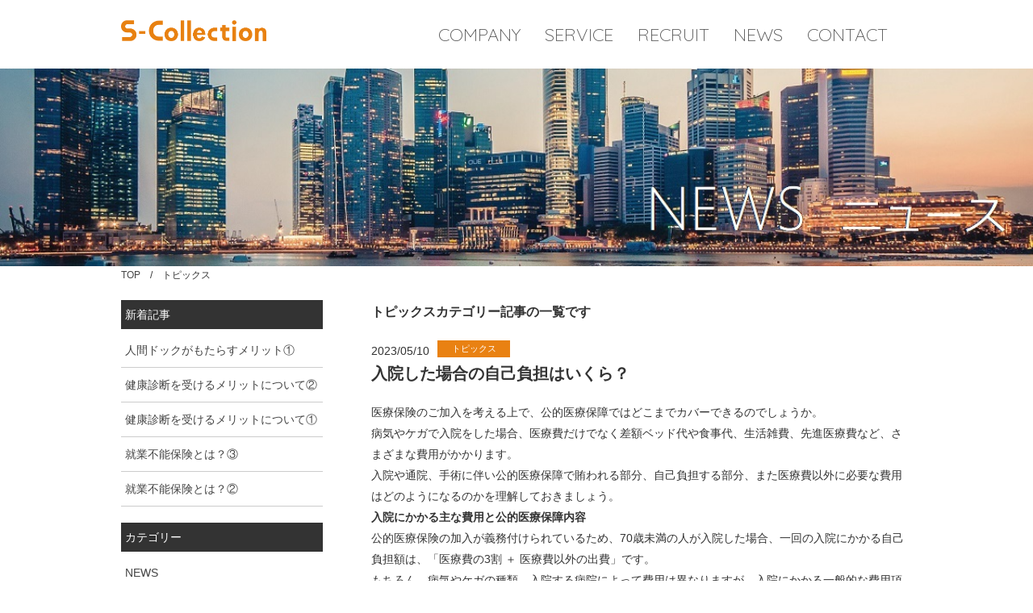

--- FILE ---
content_type: text/html; charset=UTF-8
request_url: https://s-collection-project.com/category/news/topics/page/7/
body_size: 8955
content:
<!doctype html>
<html lang="ja">
<head>
	<meta charset="UTF-8">
	<meta name="viewport" content="width=device-width, initial-scale=1, minimum-scale=1, maximum-scale=1, user-scalable=yes">
	<title>
		S-Collection株式会社	</title>
	<meta name="description" content="〜Swich Your Life〜 何気ない日常に、非日常の彩を~ 夢を追い続け実現した方々からのメッセージを届けること、 夢の実現をサポートする具体的な仕組み・活躍の場を提供することで、 これから日本を担っていく若者が夢に向かい努力することを応援します。"/>
	<meta name="Keywords" content="">
	<link rel="stylesheet" type="text/css" href="https://s-collection-project.com/wp-content/themes/wp/style.css">
	<link rel="stylesheet" href="https://s-collection-project.com/wp-content/themes/wp/css/default.css" type="text/css"/>
	<link rel="stylesheet" href="https://maxcdn.bootstrapcdn.com/font-awesome/4.3.0/css/font-awesome.min.css">

	<script src="https://ajax.googleapis.com/ajax/libs/jquery/1.12.4/jquery.min.js"></script>

	<script src="https://ajax.googleapis.com/ajax/libs/jquery/1.12.4/jquery.min.js"></script>
	<link rel="stylesheet" href="https://s-collection-project.com/wp-content/themes/wp/css/meanmenu.css" type="text/css"/>
	<script src="https://s-collection-project.com/wp-content/themes/wp/js/jquery.meanmenu.js"></script>
	<script type="text/javascript">$(document).ready(function(){$('nav').meanmenu();});</script>



	<link rel="stylesheet" href="https://maxcdn.bootstrapcdn.com/font-awesome/4.3.0/css/font-awesome.min.css">
	<link href="https://fonts.googleapis.com/css?family=Montserrat" rel="stylesheet">
	<link href="https://fonts.googleapis.com/css?family=Quicksand:300" rel="stylesheet">

	<!-- favicon -->
	<link rel="apple-touch-icon" sizes="180x180" href="https://s-collection-project.com/wp-content/themes/wp/img/favicon/apple-touch-icon.png">
	<link rel="icon" type="image/png" sizes="32x32" href="https://s-collection-project.com/wp-content/themes/wp/img/favicon/favicon-32x32.png">
	<link rel="icon" type="image/png" sizes="16x16" href="https://s-collection-project.com/wp-content/themes/wp/img/favicon/favicon-16x16.png">
	<link rel="manifest" href="https://s-collection-project.com/wp-content/themes/wp/img/favicon/manifest.json">
	<link rel="mask-icon" href="https://s-collection-project.com/wp-content/themes/wp/img/favicon/safari-pinned-tab.svg" color="#5bbad5">
	<meta name="theme-color" content="#ffffff">

</head>

<body data-rsssl=1>
	<header class="clearfix">
		<h1><a href="https://s-collection-project.com/"><img src="https://s-collection-project.com/wp-content/themes/wp/img/logo.png"></a></h1>
		<nav>
			<ul>
				<li><a href="https://s-collection-project.com/company/">COMPANY</a>
				</li>
				<li><a href="https://s-collection-project.com/service/">SERVICE</a>
				</li>
				<li><a href="https://s-collection-project.com/recruit/">RECRUIT</a>
				</li>
				<li><a href="https://s-collection-project.com/news/">NEWS</a>
				</li>
				<!-- <li><a href="https://s-collection-project.com/blog/">BLOG</a></li> -->
				<li><a href="https://s-collection-project.com/contact3/">CONTACT</a>
				</li>
			</ul>
		</nav>


		<meta name='robots' content='max-image-preview:large'/>
<link rel="alternate" type="application/rss+xml" title="S-Collection株式会社 &raquo; トピックス カテゴリーのフィード" href="https://s-collection-project.com/category/news/topics/feed/"/>
		<!-- This site uses the Google Analytics by MonsterInsights plugin v8.10.0 - Using Analytics tracking - https://www.monsterinsights.com/ -->
		<!-- Note: MonsterInsights is not currently configured on this site. The site owner needs to authenticate with Google Analytics in the MonsterInsights settings panel. -->
					<!-- No UA code set -->
				<!-- / Google Analytics by MonsterInsights -->
		<style id='wp-img-auto-sizes-contain-inline-css' type='text/css'>img:is([sizes=auto i],[sizes^="auto," i]){contain-intrinsic-size:3000px 1500px}</style>
<style id='wp-emoji-styles-inline-css' type='text/css'>img.wp-smiley,img.emoji{display:inline!important;border:none!important;box-shadow:none!important;height:1em!important;width:1em!important;margin:0 .07em!important;vertical-align:-.1em!important;background:none!important;padding:0!important}</style>
<style id='wp-block-library-inline-css' type='text/css'>:root{--wp-block-synced-color:#7a00df;--wp-block-synced-color--rgb:122 , 0 , 223;--wp-bound-block-color:var(--wp-block-synced-color);--wp-editor-canvas-background:#ddd;--wp-admin-theme-color:#007cba;--wp-admin-theme-color--rgb:0 , 124 , 186;--wp-admin-theme-color-darker-10:#006ba1;--wp-admin-theme-color-darker-10--rgb:0 , 107 , 160.5;--wp-admin-theme-color-darker-20:#005a87;--wp-admin-theme-color-darker-20--rgb:0 , 90 , 135;--wp-admin-border-width-focus:2px}@media (min-resolution:192dpi){:root{--wp-admin-border-width-focus:1.5px}}.wp-element-button{cursor:pointer}:root .has-very-light-gray-background-color{background-color:#eee}:root .has-very-dark-gray-background-color{background-color:#313131}:root .has-very-light-gray-color{color:#eee}:root .has-very-dark-gray-color{color:#313131}:root .has-vivid-green-cyan-to-vivid-cyan-blue-gradient-background{background:linear-gradient(135deg,#00d084,#0693e3)}:root .has-purple-crush-gradient-background{background:linear-gradient(135deg,#34e2e4,#4721fb 50%,#ab1dfe)}:root .has-hazy-dawn-gradient-background{background:linear-gradient(135deg,#faaca8,#dad0ec)}:root .has-subdued-olive-gradient-background{background:linear-gradient(135deg,#fafae1,#67a671)}:root .has-atomic-cream-gradient-background{background:linear-gradient(135deg,#fdd79a,#004a59)}:root .has-nightshade-gradient-background{background:linear-gradient(135deg,#330968,#31cdcf)}:root .has-midnight-gradient-background{background:linear-gradient(135deg,#020381,#2874fc)}:root{--wp--preset--font-size--normal:16px;--wp--preset--font-size--huge:42px}.has-regular-font-size{font-size:1em}.has-larger-font-size{font-size:2.625em}.has-normal-font-size{font-size:var(--wp--preset--font-size--normal)}.has-huge-font-size{font-size:var(--wp--preset--font-size--huge)}.has-text-align-center{text-align:center}.has-text-align-left{text-align:left}.has-text-align-right{text-align:right}.has-fit-text{white-space:nowrap!important}#end-resizable-editor-section{display:none}.aligncenter{clear:both}.items-justified-left{justify-content:flex-start}.items-justified-center{justify-content:center}.items-justified-right{justify-content:flex-end}.items-justified-space-between{justify-content:space-between}.screen-reader-text{border:0;clip-path:inset(50%);height:1px;margin:-1px;overflow:hidden;padding:0;position:absolute;width:1px;word-wrap:normal!important}.screen-reader-text:focus{background-color:#ddd;clip-path:none;color:#444;display:block;font-size:1em;height:auto;left:5px;line-height:normal;padding:15px 23px 14px;text-decoration:none;top:5px;width:auto;z-index:100000}html :where(.has-border-color){border-style:solid}html :where([style*=border-top-color]){border-top-style:solid}html :where([style*=border-right-color]){border-right-style:solid}html :where([style*=border-bottom-color]){border-bottom-style:solid}html :where([style*=border-left-color]){border-left-style:solid}html :where([style*=border-width]){border-style:solid}html :where([style*=border-top-width]){border-top-style:solid}html :where([style*=border-right-width]){border-right-style:solid}html :where([style*=border-bottom-width]){border-bottom-style:solid}html :where([style*=border-left-width]){border-left-style:solid}html :where(img[class*=wp-image-]){height:auto;max-width:100%}:where(figure){margin:0 0 1em}html :where(.is-position-sticky){--wp-admin--admin-bar--position-offset:var(--wp-admin--admin-bar--height,0)}@media screen and (max-width:600px){html :where(.is-position-sticky){--wp-admin--admin-bar--position-offset:0}}</style>
<style id='classic-theme-styles-inline-css' type='text/css'>.wp-block-button__link{color:#fff;background-color:#32373c;border-radius:9999px;box-shadow:none;text-decoration:none;padding:calc(.667em + 2px) calc(1.333em + 2px);font-size:1.125em}.wp-block-file__button{background:#32373c;color:#fff;text-decoration:none}</style>
<link rel='stylesheet' id='wp-pagenavi-css' href='https://s-collection-project.com/wp-content/plugins/wp-pagenavi/pagenavi-css.css?ver=2.70' type='text/css' media='all'/>
<link rel='stylesheet' id='addthis_all_pages-css' href='https://s-collection-project.com/wp-content/plugins/addthis/frontend/build/addthis_wordpress_public.min.css?ver=6.9' type='text/css' media='all'/>
<link rel="https://api.w.org/" href="https://s-collection-project.com/wp-json/"/><link rel="alternate" title="JSON" type="application/json" href="https://s-collection-project.com/wp-json/wp/v2/categories/27"/><link rel="EditURI" type="application/rsd+xml" title="RSD" href="https://s-collection-project.com/xmlrpc.php?rsd"/>
<meta name="generator" content="WordPress 6.9"/>
<script src="//www.google.com/recaptcha/api.js"></script>
<script type="text/javascript">jQuery(function(){jQuery('.mw_wp_form_input button, .mw_wp_form_input input[type="submit"]').before('<div data-callback="syncerRecaptchaCallback" data-sitekey="6LfuBskUAAAAAExO1FTtIRc8H1RSDKp3wedrB_Hy" class="g-recaptcha"></div>');jQuery('.mw_wp_form_input button, .mw_wp_form_input input[type="submit"]').attr("disabled","disabled");jQuery('.mw_wp_form_confirm input, .mw_wp_form_confirm select, .mw_wp_form_confirm textarea, .mw_wp_form_confirm button').removeAttr('disabled');});function syncerRecaptchaCallback(code){if(code!=""){jQuery('.mw_wp_form_input button, .mw_wp_form_input input[type="submit"]').removeAttr('disabled');}}</script>
<style type="text/css">.g-recaptcha{margin:20px 0 15px}.g-recaptcha>div{margin:0 auto}</style>

<!-- Jetpack Open Graph Tags -->
<meta property="og:type" content="website"/>
<meta property="og:title" content="トピックス &#8211; ページ 7 &#8211; S-Collection株式会社"/>
<meta property="og:url" content="https://s-collection-project.com/category/news/topics/"/>
<meta property="og:site_name" content="S-Collection株式会社"/>
<meta property="og:image" content="https://s0.wp.com/i/blank.jpg"/>
<meta property="og:image:width" content="200"/>
<meta property="og:image:height" content="200"/>
<meta property="og:image:alt" content=""/>
<meta property="og:locale" content="ja_JP"/>

<!-- End Jetpack Open Graph Tags -->
<script data-cfasync="false" type="text/javascript">if(window.addthis_product===undefined){window.addthis_product="wpp";}if(window.wp_product_version===undefined){window.wp_product_version="wpp-6.2.7";}if(window.addthis_share===undefined){window.addthis_share={};}if(window.addthis_config===undefined){window.addthis_config={"data_track_clickback":true,"ignore_server_config":true,"ui_atversion":"300"};}if(window.addthis_layers===undefined){window.addthis_layers={};}if(window.addthis_layers_tools===undefined){window.addthis_layers_tools=[];}else{}if(window.addthis_plugin_info===undefined){window.addthis_plugin_info={"info_status":"enabled","cms_name":"WordPress","plugin_name":"Share Buttons by AddThis","plugin_version":"6.2.7","plugin_mode":"WordPress","anonymous_profile_id":"wp-b3920cccaab05a36f1234dcccb6a612d","page_info":{"template":"categories","post_type":""},"sharing_enabled_on_post_via_metabox":false};}(function(){var first_load_interval_id=setInterval(function(){if(typeof window.addthis!=='undefined'){window.clearInterval(first_load_interval_id);if(typeof window.addthis_layers!=='undefined'&&Object.getOwnPropertyNames(window.addthis_layers).length>0){window.addthis.layers(window.addthis_layers);}if(Array.isArray(window.addthis_layers_tools)){for(i=0;i<window.addthis_layers_tools.length;i++){window.addthis.layers(window.addthis_layers_tools[i]);}}}},1000)}());</script> <script data-cfasync="false" type="text/javascript" src="https://s7.addthis.com/js/300/addthis_widget.js#pubid=wp-b3920cccaab05a36f1234dcccb6a612d" async="async"></script>		<style type="text/css" id="wp-custom-css">.post_row{width:100%;margin:0 auto;height:350px;padding:30px}.post_col-l{width:35%;float:left}.post_col-l p{margin:0 auto;text-align:center;font-weight:bold}.post_col-r{width:65%;float:left}@media screen and (max-width:768px){.post_row{width:100%;margin:0 auto;height:900px;padding:80px 0 0;text-align:center}.post_col-l{width:100%;float:left}.post_col-l p{margin:0 auto 10px 0;text-align:center;font-weight:bold}.post_col-r{width:100%;float:left}}.service_txt{margin-bottom:30px}.responsiv img{max-width:80%;height:auto;margin:20px auto}</style>
			</header>
<div id="cover_box_page" class="news"></div> 


<section id="one_column" class="clearfix">
	<div class="breadcrumb"><a href="/">TOP</a>　/　トピックス</div>

	<div class="cnt_right clearfix">
  
<p class="categorylisttit">トピックスカテゴリー記事の一覧です</p>

			<dl class="clearfix newsarchive">
			

  
			<dt><span>2023/05/10</span><span class="cat"><ul class="post-categories">
	<li><a href="https://s-collection-project.com/category/news/topics/" rel="category tag">トピックス</a></li></ul></span></dt>
				<dd class="newstit">
					<h3 class="btit">入院した場合の自己負担はいくら？</h3>
				</dd>
				<dd class="newscontent">
					<div class="at-above-post-cat-page addthis_tool" data-url="https://s-collection-project.com/%e5%85%a5%e9%99%a2%e3%81%97%e3%81%9f%e5%a0%b4%e5%90%88%e3%81%ae%e8%87%aa%e5%b7%b1%e8%b2%a0%e6%8b%85%e3%81%af%e3%81%84%e3%81%8f%e3%82%89%ef%bc%9f/news/topics/"></div>
<p>医療保険のご加入を考える上で、公的医療保障ではどこまでカバーできるのでしょうか。</p>



<p>病気やケガで入院をした場合、医療費だけでなく差額ベッド代や食事代、生活雑費、先進医療費など、さまざまな費用がかかります。</p>



<p>入院や通院、手術に伴い公的医療保障で賄われる部分、自己負担する部分、また医療費以外に必要な費用はどのようになるのかを理解しておきましょう。</p>



<p><strong>入院にかかる主な費用と公的医療保障内容</strong></p>



<p>公的医療保険の加入が義務付けられているため、70歳未満の人が入院した場合、一回の入院にかかる自己負担額は、「医療費の3割&nbsp;＋&nbsp;医療費以外の出費」です。</p>



<p>もちろん、病気やケガの種類、入院する病院によって費用は異なりますが、入院にかかる一般的な費用項目は以下となります。</p>



<p>入院にかかる費用：</p>



<p>入院基本料、食事代、差額ベッド代、先進医療費、日用品費用、入退院通院交通費など</p>



<p><strong>「高額療養費制度」「傷病手当金」について</strong></p>



<p>公的医療保障では、入院時の医療費の負担を保障する制度として「高額療養費制度」「傷病手当金」があります。</p>



<p>高額療養費制度とは、個人の所得によって1ヵ月間の医療費の上限額が決められていて、その上限を超えた分の払い戻しが受けられます。</p>



<p>傷病手当金は、働けない期間の所得を保障します。傷病手当金について詳しくは、2023年3月21日のトピックスをご参照ください。</p>
<!-- AddThis Advanced Settings above via filter on the_content --><!-- AddThis Advanced Settings below via filter on the_content --><!-- AddThis Advanced Settings generic via filter on the_content --><!-- AddThis Share Buttons above via filter on the_content --><!-- AddThis Share Buttons below via filter on the_content --><div class="at-below-post-cat-page addthis_tool" data-url="https://s-collection-project.com/%e5%85%a5%e9%99%a2%e3%81%97%e3%81%9f%e5%a0%b4%e5%90%88%e3%81%ae%e8%87%aa%e5%b7%b1%e8%b2%a0%e6%8b%85%e3%81%af%e3%81%84%e3%81%8f%e3%82%89%ef%bc%9f/news/topics/"></div><!-- AddThis Share Buttons generic via filter on the_content -->				</dd>

   

  
			<dt><span>2023/04/02</span><span class="cat"><ul class="post-categories">
	<li><a href="https://s-collection-project.com/category/news/topics/" rel="category tag">トピックス</a></li></ul></span></dt>
				<dd class="newstit">
					<h3 class="btit">国民皆保険という言葉をご存じでしょうか？</h3>
				</dd>
				<dd class="newscontent">
					<div class="at-above-post-cat-page addthis_tool" data-url="https://s-collection-project.com/%e5%9b%bd%e6%b0%91%e7%9a%86%e4%bf%9d%e9%99%ba%e3%81%a8%e3%81%84%e3%81%86%e8%a8%80%e8%91%89%e3%82%92%e3%81%94%e5%ad%98%e3%81%98%e3%81%a7%e3%81%97%e3%82%87%e3%81%86%e3%81%8b%ef%bc%9f/news/topics/"></div>
<p>公的医療保障にすでに加入している私たちは、毎月、もしくは年間の保険料を支払い、給<br>金を受けることにより医療費の負担を抑えることができています。<br>特に健康保険などの公的医療保険は、保険証を用いれば患者が負担する医療費は70歳未満<br>の現役世代は原則3割で済む仕組みです。<br>日本ではこうした公的な医療保険制度への加入が義務付けられており、加入できる医療保<br>険は年齢や職業などによって異なります。<br>今回はそちらについて、説明していきます。</p>



<p>まず、医療費負担の割合は下記の通りです。<br>・70歳未満 3割<br>・70～74歳/6歳未満 2割（現役並み所得者は3割）<br>・75歳以上 1割（現役並み所得者は3割）</p>



<p>■職域保険<br>職域保険は、サラリーマンや公務員、一部の自営業者が対象となる保険で、企業の従業員<br>などが対象の「一般被用者保険」と主に公務員を対象とした組合や共済制度である「特定<br>被用者保険」の2つに分類できます。</p>



<p>■地域保険<br>地域保険は、職域保険に属さないすべての人が対象となっており、75歳以下の自営業者や<br>個人事業主、フリーランス、主婦（主夫）などが加入する「国民健康保険」と、75歳以上<br>の人が対象となる保険ですが、前期高齢者（65～74歳）の人で所定の障害を持つ人も加入<br>可能な「後期高齢者医療制度」の2種類に分類できます。</p>
<!-- AddThis Advanced Settings above via filter on the_content --><!-- AddThis Advanced Settings below via filter on the_content --><!-- AddThis Advanced Settings generic via filter on the_content --><!-- AddThis Share Buttons above via filter on the_content --><!-- AddThis Share Buttons below via filter on the_content --><div class="at-below-post-cat-page addthis_tool" data-url="https://s-collection-project.com/%e5%9b%bd%e6%b0%91%e7%9a%86%e4%bf%9d%e9%99%ba%e3%81%a8%e3%81%84%e3%81%86%e8%a8%80%e8%91%89%e3%82%92%e3%81%94%e5%ad%98%e3%81%98%e3%81%a7%e3%81%97%e3%82%87%e3%81%86%e3%81%8b%ef%bc%9f/news/topics/"></div><!-- AddThis Share Buttons generic via filter on the_content -->				</dd>

   

  
			<dt><span>2023/03/21</span><span class="cat"><ul class="post-categories">
	<li><a href="https://s-collection-project.com/category/news/topics/" rel="category tag">トピックス</a></li></ul></span></dt>
				<dd class="newstit">
					<h3 class="btit">公的医療保険について③　〜傷病手当金〜</h3>
				</dd>
				<dd class="newscontent">
					<div class="at-above-post-cat-page addthis_tool" data-url="https://s-collection-project.com/%e5%85%ac%e7%9a%84%e5%8c%bb%e7%99%82%e4%bf%9d%e9%99%ba%e3%81%ab%e3%81%a4%e3%81%84%e3%81%a6%e2%91%a2%e3%80%80%e3%80%9c%e5%82%b7%e7%97%85%e6%89%8b%e5%bd%93%e9%87%91%e3%80%9c/news/topics/"></div>
<p>公的保障の一つに、傷病による収入減少を保障するための傷病手当金があります。</p>



<p>業務外でのケガや病気による入院等で業務に就くことができず、収入が減ってしまう被保険者とその家族の生活費を保障するための制度です。<br>傷病手当金を受け取るには、以下の4つの条件をすべて満たし、労災の対象にならないケガや病気で働けないと診断される必要があります。</p>



<p>１・業務外のケガ・病気が原因<br>２．仕事ができないという医師の診断<br>３．4日以上仕事ができなかったこと<br>４．休業期間の給与が支払われなかったこと</p>



<p>公的医療保険についてこれまでシリーズでお伝えしてきましたが、公的保障の範囲は様々です。</p>



<p>正しく理解したうえで、いざという時の助けにしていきましょう。</p>
<!-- AddThis Advanced Settings above via filter on the_content --><!-- AddThis Advanced Settings below via filter on the_content --><!-- AddThis Advanced Settings generic via filter on the_content --><!-- AddThis Share Buttons above via filter on the_content --><!-- AddThis Share Buttons below via filter on the_content --><div class="at-below-post-cat-page addthis_tool" data-url="https://s-collection-project.com/%e5%85%ac%e7%9a%84%e5%8c%bb%e7%99%82%e4%bf%9d%e9%99%ba%e3%81%ab%e3%81%a4%e3%81%84%e3%81%a6%e2%91%a2%e3%80%80%e3%80%9c%e5%82%b7%e7%97%85%e6%89%8b%e5%bd%93%e9%87%91%e3%80%9c/news/topics/"></div><!-- AddThis Share Buttons generic via filter on the_content -->				</dd>

   

  
			<dt><span>2023/02/24</span><span class="cat"><ul class="post-categories">
	<li><a href="https://s-collection-project.com/category/news/topics/" rel="category tag">トピックス</a></li></ul></span></dt>
				<dd class="newstit">
					<h3 class="btit">公的医療保険について②　〜出産育児一時金／出産手当金〜</h3>
				</dd>
				<dd class="newscontent">
					<div class="at-above-post-cat-page addthis_tool" data-url="https://s-collection-project.com/%e5%85%ac%e7%9a%84%e5%8c%bb%e7%99%82%e4%bf%9d%e9%99%ba%e3%81%ab%e3%81%a4%e3%81%84%e3%81%a6%e2%91%a1%e3%80%80%e3%80%9c%e5%87%ba%e7%94%a3%e8%82%b2%e5%85%90%e4%b8%80%e6%99%82%e9%87%91%ef%bc%8f%e5%87%ba/news/topics/"></div>
<p>公的医療保険の基本的な保障は、医療費だけではないことをご存知でしょうか。</p>



<p>意外と知られていないのですが、出産・育児に関連した保障を受け取ることもできます。それが「出産育児一時金」と「出産手当金」です。どちらも出産に伴う金銭的な負担を軽くするための制度なので、上手に活用しましょう。</p>



<p>出産育児一時金：</p>



<p>赤ちゃんが生まれたときに40万円前後の手当金がもらえる制度。妊娠・出産には通院や入院、育児用品の購入などのまとまったお金が必要になるため、公的医療保険制度で保障金を支給している。</p>



<p>出産手当金：</p>



<p>公的医療保険制度による産休手当。出産前の42日目、出産後の56日目までの範囲で、女性が会社で働けなかった分の給与を補填するために、出産手当金が支給される。出産手当金の支給額は、おおよそ産休前の給与の2/3。</p>
<!-- AddThis Advanced Settings above via filter on the_content --><!-- AddThis Advanced Settings below via filter on the_content --><!-- AddThis Advanced Settings generic via filter on the_content --><!-- AddThis Share Buttons above via filter on the_content --><!-- AddThis Share Buttons below via filter on the_content --><div class="at-below-post-cat-page addthis_tool" data-url="https://s-collection-project.com/%e5%85%ac%e7%9a%84%e5%8c%bb%e7%99%82%e4%bf%9d%e9%99%ba%e3%81%ab%e3%81%a4%e3%81%84%e3%81%a6%e2%91%a1%e3%80%80%e3%80%9c%e5%87%ba%e7%94%a3%e8%82%b2%e5%85%90%e4%b8%80%e6%99%82%e9%87%91%ef%bc%8f%e5%87%ba/news/topics/"></div><!-- AddThis Share Buttons generic via filter on the_content -->				</dd>

   

  
			<dt><span>2023/01/06</span><span class="cat"><ul class="post-categories">
	<li><a href="https://s-collection-project.com/category/news/topics/" rel="category tag">トピックス</a></li></ul></span></dt>
				<dd class="newstit">
					<h3 class="btit">公的医療保険について①</h3>
				</dd>
				<dd class="newscontent">
					<div class="at-above-post-cat-page addthis_tool" data-url="https://s-collection-project.com/%e5%85%ac%e7%9a%84%e5%8c%bb%e7%99%82%e4%bf%9d%e9%99%ba%e3%81%ab%e3%81%a4%e3%81%84%e3%81%a6/news/topics/"></div>
<p>今回から、公的医療保険の種類・適用範囲・保険料をシリーズで解説していきます。普段の生活になじみがあり、利用されている公的保障に対しての理解を深めていきましょう。</p>



<p><br>◆公的医療保険について<br>「公的医療保険」とはご自身やその家族が、病気やケガをして医療行為を受けたときに医療費の一部を国が負担する制度のことです。<br>公的医療保険とは、「国民健康保険」と「健康保険（協会けんぽ・組合けんぽ）」という2種類の社会保険のことです。<br>大まかに言うと、自営業・フリーランスは国民健康保険、会社員・公務員は健康保険に加入しています。<br>ご自身の所得や加入している保険によって、納付いただいている保険料は変わってきます。<br>公的医療保険制度をご利用いただいた場合の窓口での負担額の割合は、年齢によって変化します。6歳から69歳は３割負担です。70歳から74歳が2割負担、75歳以上が1割負担と高齢者の負担割合が少ない理由は定年を迎えて収入が減り、加齢とともに傷病リスクが増えるためです。また、0歳から5歳の未就学児も免疫が低く、ケガをしやすいことから負担割合が2割となっております。<br>公的医療保険の保障内容は最低限の部分であるため、民間保険との活用方法についても検討する余地がある点についても今後解説していきます。</p>
<!-- AddThis Advanced Settings above via filter on the_content --><!-- AddThis Advanced Settings below via filter on the_content --><!-- AddThis Advanced Settings generic via filter on the_content --><!-- AddThis Share Buttons above via filter on the_content --><!-- AddThis Share Buttons below via filter on the_content --><div class="at-below-post-cat-page addthis_tool" data-url="https://s-collection-project.com/%e5%85%ac%e7%9a%84%e5%8c%bb%e7%99%82%e4%bf%9d%e9%99%ba%e3%81%ab%e3%81%a4%e3%81%84%e3%81%a6/news/topics/"></div><!-- AddThis Share Buttons generic via filter on the_content -->				</dd>

   
	
		</dl>		
	
	<div class='wp-pagenavi' role='navigation'>
<span class='pages'>7 / 13</span><a class="first" aria-label="First Page" href="https://s-collection-project.com/category/news/topics/">&laquo; 先頭</a><a class="previouspostslink" rel="prev" aria-label="前のページ" href="https://s-collection-project.com/category/news/topics/page/6/">&laquo;</a><span class='extend'>...</span><a class="page smaller" title="Page 5" href="https://s-collection-project.com/category/news/topics/page/5/">5</a><a class="page smaller" title="Page 6" href="https://s-collection-project.com/category/news/topics/page/6/">6</a><span aria-current='page' class='current'>7</span><a class="page larger" title="Page 8" href="https://s-collection-project.com/category/news/topics/page/8/">8</a><a class="page larger" title="Page 9" href="https://s-collection-project.com/category/news/topics/page/9/">9</a><span class='extend'>...</span><a class="nextpostslink" rel="next" aria-label="次のページ" href="https://s-collection-project.com/category/news/topics/page/8/">&raquo;</a><a class="last" aria-label="Last Page" href="https://s-collection-project.com/category/news/topics/page/13/">最後 &raquo;</a>
</div>		
	</div>

	<div class="cnt_left">

		<p class="sidetitle">新着記事</p>
		<ul class="sidenavi">
		
					<li>
				<a href="https://s-collection-project.com/%e4%ba%ba%e9%96%93%e3%83%89%e3%83%83%e3%82%af%e3%81%8c%e3%82%82%e3%81%9f%e3%82%89%e3%81%99%e3%83%a1%e3%83%aa%e3%83%83%e3%83%88%e2%91%a0/news/topics/">
					人間ドックがもたらすメリット①				</a>
			</li>
					<li>
				<a href="https://s-collection-project.com/%e5%81%a5%e5%ba%b7%e8%a8%ba%e6%96%ad%e3%82%92%e5%8f%97%e3%81%91%e3%82%8b%e3%83%a1%e3%83%aa%e3%83%83%e3%83%88%e3%81%ab%e3%81%a4%e3%81%84%e3%81%a6%e2%91%a1/news/topics/">
					健康診断を受けるメリットについて②				</a>
			</li>
					<li>
				<a href="https://s-collection-project.com/%e5%81%a5%e5%ba%b7%e8%a8%ba%e6%96%ad%e3%82%92%e5%8f%97%e3%81%91%e3%82%8b%e3%83%a1%e3%83%aa%e3%83%83%e3%83%88%e3%81%ab%e3%81%a4%e3%81%84%e3%81%a6%e2%91%a0/news/topics/">
					健康診断を受けるメリットについて①				</a>
			</li>
					<li>
				<a href="https://s-collection-project.com/%e6%a5%ad%e4%b8%8d%e8%83%bd%e4%bf%9d%e9%99%ba%e3%81%a8%e3%81%af%ef%bc%9f%e2%91%a2/news/topics/">
					就業不能保険とは？③				</a>
			</li>
					<li>
				<a href="https://s-collection-project.com/%e5%b0%b1%e6%a5%ad%e4%b8%8d%e8%83%bd%e4%bf%9d%e9%99%ba%e3%81%a8%e3%81%af%ef%bc%9f%e2%91%a1/news/topics/">
					就業不能保険とは？②				</a>
			</li>
				</ul>
		<p class="sidetitle">カテゴリー</p>
		<ul class="sidenavi">
		 	<li class="cat-item cat-item-1 current-cat-parent current-cat-ancestor"><a href="https://s-collection-project.com/category/news/">NEWS</a>
<ul class='children'>
	<li class="cat-item cat-item-25"><a href="https://s-collection-project.com/category/news/press/">ニュースリリース</a>
</li>
	<li class="cat-item cat-item-30"><a href="https://s-collection-project.com/category/news/info/">お知らせ</a>
</li>
	<li class="cat-item cat-item-27 current-cat"><a aria-current="page" href="https://s-collection-project.com/category/news/topics/">トピックス</a>
</li>
</ul>
</li>
	<li class="cat-item cat-item-4"><a href="https://s-collection-project.com/category/service/">事業実績</a>
<ul class='children'>
	<li class="cat-item cat-item-29"><a href="https://s-collection-project.com/category/service/lectures/">講演会</a>
</li>
	<li class="cat-item cat-item-24"><a href="https://s-collection-project.com/category/service/casting/">キャスティング</a>
</li>
</ul>
</li>
		</ul>
	</div>

</section>

<footer>
<ul class="clearfix">
	<li><a href="https://s-collection-project.com/">ホーム</a></li>
	<li><a href="https://s-collection-project.com/company">会社概要</a></li>
	<li><a href="https://s-collection-project.com/service/">事業内容</a></li>
	<li><a href="https://s-collection-project.com/recruit/">採用情報</a></li>
	<li><a href="https://s-collection-project.com/contact/">お問合せ</a></li>
	<li><a href="https://s-collection-project.com/news/">ニュース</a></li>
	<li><a href="https://s-collection-project.com/topics/">トピックス</a></li>
	<li><a href="https://s-collection-project.com/guide/">個人情報の取扱について</a></li>
	<li><a href="https://s-collection-project.com/wp-content/uploads/2024/12/勧誘方針.pdf">勧誘方針</a>
</ul>
  <p>&copy; 2026 S-Collection株式会社 All Rights Reserved.</p>
</footer>
	
</body>
</html>

--- FILE ---
content_type: text/css
request_url: https://s-collection-project.com/wp-content/themes/wp/style.css
body_size: 4992
content:
/*
Theme Name: SC_1
Theme URI: http://s-collection-project.com/
Author: s-collectio-project
Author URI: http://s-collection-project.com/
Description:
Version: 1
*/

@charset "UTF-8";
body {
	font-family: Avenir, "Open Sans", "Helvetica Neue", Helvetica, Arial, Verdana, Roboto, "游ゴシック", "Yu Gothic", "游ゴシック体", "YuGothic", "ヒラギノ角ゴ Pro W3", "Hiragino Kaku Gothic Pro", "Meiryo UI", "メイリオ", Meiryo, "ＭＳ Ｐゴシック", "MS PGothic", sans-serif;
	line-height: 1.9;
	color: #333333;
	margin: 0;
	padding: 0;
	font-size: 1.4rem;
	overflow: hidden;
}
a {
}
a:hover {
	text-decoration: none;
	opacity: 0.85;
	filter: alpha(opacity=85);
	-ms-filter: "alpha(opacity=85)";
}
a:hover img {
	opacity: 0.85;
	filter: alpha(opacity=85);
	-ms-filter: "alpha(opacity=85)";
}
/********************************
Header
********************************/
header {
	width: 980px;
	margin: 0 auto;
	height: 85px;
}
header h1 {
	float: left;
	margin-top: 25px;
}
header h1 img {
	width: 180px;
}
header nav {
	float: right;
	margin-top: 25px;
}
header nav li {
	float: left;
	margin-right: 30px;
	line-height: 37px;
	font-family: 'Quicksand', sans-serif;
	font-size: 2.2rem;
}
header nav li a {
	text-decoration: none !important;
	color: #535353 !important;
}
#cover_box {
	background-image: url(img/top_02_main.jpg);
	width: 100%;
	height: 0;
 padding-top: calc(400 / 1200 * 100%);
	background-position: center center;
	background-repeat: no-repeat;
	background-size: cover;
}
#cover {
	width: 1200px;
	height: 400px;
	margin: 0 auto;
	position: relative;
}
.drop-shadow {
	position: relative;
	-webkit-box-shadow: 0 1px 4px rgba(0, 0, 0, 0.3), 0 0 40px rgba(0, 0, 0, 0.1) inset;
	-moz-box-shadow: 0 1px 4px rgba(0, 0, 0, 0.3), 0 0 40px rgba(0, 0, 0, 0.1) inset;
	box-shadow: 0 1px 4px rgba(0, 0, 0, 0.3), 0 0 40px rgba(0, 0, 0, 0.1) inset;
}
.drop-shadow:before, .drop-shadow:after {
	content: "";
	position: absolute;
	z-index: -2;
}
.drop-shadow p {
	font-size: 16px;
	font-weight: bold;
}
.lifted {
	-moz-border-radius: 4px;
	border-radius: 4px;
}
.lifted:before, .lifted:after {
	bottom: 15px;
	left: 0px;
	width: 50%;
	height: 20%;
	max-width: 300px;
	max-height: 100px;
	-webkit-box-shadow: 0 15px 10px rgba(0, 0, 0, 0.4);
	-moz-box-shadow: 0 15px 10px rgba(0, 0, 0, 0.4);
	box-shadow: 0 15px 10px rgba(0, 0, 0, 0.4);
	-webkit-transform: rotate(-3deg);
	-moz-transform: rotate(-3deg);
	-ms-transform: rotate(-3deg);
	-o-transform: rotate(-3deg);
	transform: rotate(-3deg);
}
.lifted:after {
	right: 0px;
	left: auto;
	-webkit-transform: rotate(3deg);
	-moz-transform: rotate(3deg);
	-ms-transform: rotate(3deg);
	-o-transform: rotate(3deg);
	transform: rotate(3deg);
}
h2.toptit {
	font-family: 'Quicksand', sans-serif;
	font-size: 2.6rem;
	font-weight: 600;
}
h2.toptit span {
	margin-left: 10px;
	font-size: 1.2rem;
}
/* 下層ページ*/
#cover_box_page {
	width: 100%;
	height: 0;
 padding-top: calc(230 / 1200 * 100%);
	background-position: center center;
	background-repeat: no-repeat;
	background-size: cover;
}
#cover_box_page.company {
	/*background-image: url(img/company/c_01.jpg);*/
	background-image: url("/wp-content/uploads/2020/08/company-top.jpg");
}
#cover_box_page.service {
	/*background-image: url(img/service/s_01.jpg);*/
	background-image: url("/wp-content/uploads/2020/08/service-top.jpg");
}
#cover_box_page.topics {
	/*background-image: url(img/topics/t_01.jpg);*/
	background-image: url("/wp-content/uploads/2020/08/topics-top.jpg");
}
#cover_box_page.news {
	/*background-image: url(img/news/n_01.jpg);*/
	background-image: url("/wp-content/uploads/2020/08/news-top.jpg");
}
#cover_box_page.recruit {
	/*background-image: url(img/recruit/r_01.jpg);*/
	background-image: url("/wp-content/uploads/2020/08/recruit-top.jpg");
}
#cover_box_page.contact {
	/*background-image: url(img/contact/co_01.jpg);*/
	background-image: url("/wp-content/uploads/2020/08/contact-top.jpg");
}
#cover_box_page.guide { .
	background-image: url(img/guide/g_01.jpg);
}

#cover_box_page.blog {
	background-image: url("/wp-content/uploads/2020/08/blog-top.jpg");
}

#cover_box_page .title-main{
	font-size:1em
}
#cover_box_page .title-sub{
	font-size:0.8em
}
#cover_box_page.blog{
	position:relative;
}
.custom-title{
	position:absolute;
	right:50px;	
	bottom:30px;
	color:white;
}

section#one_column {
	width: 980px;
	margin: 0 auto;
}
.breadcrumb {
	font-size: 1.2rem;
	padding: 10px 0{
		font-size:1em
	};
	padding: 10px 0{
		sub-size:1em
	};
}
.breadcrumb a {
	text-decoration: none !important;
}
.breadcrumb a:hover {
	text-decoration: underline !important;
}
/* pager */
.wp-pagenavi {
	padding-top: 20px;
}
.cnt_right {
	float: right;
	width: 670px;
	padding-bottom: 50px;
	margin-top: 20px;
}
.cnt_right .btit {
	font-size: 2rem;
	font-weight: bold;
	margin: 20px 0;
	line-height: 1.5;
}
.cnt_right .btit.mt0 {
	margin-top: 0;
}
.cnt_right .btxt {
	line-height: 1.8;
	font-size: 1.6rem;
}
.cnt_right .btxt table {
	width: 100%;
	margin: 10px;
	border: #cccccc solid 1px;
}
.cnt_right .btxt table th {
	width: 20%;
	text-align: left;
	border: #cccccc solid 1px;
	background: #f8f8f8;
	padding: 10px;
}
.cnt_right .btxt table td {
	width: 80%;
	border: #cccccc solid 1px;
	padding: 10px;
}
.cnt_right .blogheader {
}
.cnt_right .blogheader .day {
}
.cnt_right .blogheader .category a {
	text-decoration: none;
}
.cnt_right .blogheader .category {
	border: #333333 solid 1px;
	padding: 3px;
	font-size: 0.8rem;
	margin-right: 10px;
	text-align: center;
}
.cnt_right img {
	margin: 30px 0;
}
.cnt_right dl dt img {
	margin: 0 !important;
}
.cnt_right .categorylisttit {
	margin-bottom: 20px;
	font-weight: bold;
	font-size: 1.6rem;
}
.castingtit {
	text-align: center;
	font-weight: bold;
	font-size: 2.4rem;
	line-height: 1.3;
	margin-top: 40px;
}
.castingtit2 {
	text-align: center;
	font-weight: bold;
	font-size: 2.4rem;
	line-height: 1.3;
	margin-bottom: 25px;
}
.castingmore {
	text-align: center;
}
.castingmore a {
	color: #e98110 !important;
	font-weight: bold;
	display: inline-block;
	text-decoration: none !important;
	font-size: 1.6rem;
	margin-bottom: 10px;
}
.castingmore2 {
}
.castingmore2 a {
	color: #e98110 !important;
	font-weight: bold;
	display: inline-block;
	text-decoration: none !important;
	font-size: 1.6rem;
	margin-bottom: 10px;
}
.castingmore i {
	margin-left: 10px;
}
.cnt_left {
	float: left;
	width: 250px;
	padding-bottom: 50px;
	margin-top: 20px;
}
.cnt_left .sidetitle {
	background: #333333;
	color: #ffffff;
	padding: 5px;
	margin-bottom: 5px;
}
.cnt_left .sidenavi {
	margin-bottom: 20px;
}
.cnt_left .sidenavi li {
	padding: 8px 0 8px 5px;
	border-bottom: #cccccc solid 1px;
}
.cnt_left .sidenavi li ul {
	margin-left: 15px;
}
.cnt_left .sidenavi li ul li {
	border: none;
}
.cnt_left .sidenavi a {
	text-decoration: none;
}
/*会社概要*/
section#one_column #company {
	padding: 30px 0 100px 0;
}
section#one_column #page_menu {
	margin-bottom: 20px;
}
section#one_column #page_menu li {
	float: left;
	padding: 0 30px 0 0;
	font-size: 1.6rem;
}
section#one_column #page_menu li a {
	text-decoration: none;
}
section#one_column #company table {
	width: 800px;
	margin: 50px auto 0 auto;
	border-top: #cccccc solid 1px;
}
section#one_column #company table th {
	font-weight: normal;
	padding: 10px 0;
	border-bottom: #cccccc solid 1px;
	border-right: #cccccc solid 1px;
	background: #f8f8f8;
}
section#one_column #company table td {
	padding: 10px 20px;
	border-bottom: #cccccc solid 1px;
}
section#one_column #company table td div {
	float: left;
	width: 45%;
}
section#one_column h2#pagetit {
	text-align: center;
	font-weight: bold;
	font-size: 2.4rem;
	margin-bottom: 26px;
	padding: 20px 0;
	border-top: solid 3px #e98110;
	border-bottom: solid 2px #dfe0e1;
}
section#one_column #company #proile #catch {
	text-align: center;
	margin: 70px 0;
}
section#one_column #company #proile #catch h3 {
	font-weight: 400;
	font-size: 5rem;
	font-family: 'Quicksand', sans-serif;
}
section#one_column #company #proile #catch p {
	line-height: 1.8;
	font-size: 1.6rem;
}
section#one_column #company #ceo {
	background: #f8f8f8;
	padding: 40px;
	margin: 0 30px;
	line-height: 1.8;
	font-size: 1.6rem;
}
section#one_column #company #ceo .txt_r {
	margin-top: 20px;
}
section#one_column #company #proile ul {
	margin: 50px 0 0 0;
}
section#one_column #company #proile ul li {
	float: left;
	text-align: center;
	width: 50%;
	margin-bottom: 20px;
}
/*事業内容*/
section#one_column #service {
	padding: 30px 0 100px 0;
}
section#one_column #service #service_txt {
	margin: 30px 0 0 0;
	font-size: 1.6rem;
}
section#one_column #service #post_list {
	margin: 0px auto 0 auto;
	width: 980px;
}
section#one_column #service #post_list li {
	float: left;
	width: 25%;
	text-align: center;
}
section#one_column #service #post_list li dd {
	height: 50px;
	line-height: 1.3;
}
section#one_column #service #post_list li a {
	text-decoration: none;
}
section#one_column #service #post_list li dt span {
}
section#one_column #service h3 {
	clear: both;
	font-size: 1.8rem;
	font-weight: normal;
	line-height: 1.5;
	color: #333;
	background: #f8f8f8;
	border: 0;
	border-left: 4px solid #e98110;
	border-radius: 2px;
	padding: 0.4em 0.6em 0.3em;
	margin-top: 73.5px;
	margin-bottom: 30.625px;
}
section#one_column #service h4 {
	margin-top: 20px;
	margin-bottom: 10px;
}
section#one_column #service ul.system {
	margin: 20px auto;
	padding: 30px 30px 0 30px;
	background: #f8f8f8;
	width: 700px;
}
section#one_column #service ul.system li {
	float: left;
	margin-bottom: 20px;
	width: 100%;
}
section#one_column #service ul.system li img {
	float: left;
	margin-right: 15px;
	border: #eeeeee solid 1px;
	background: #ffffff;
}
section#one_column #service ul.system li p {
	line-height: 60px;
}
section#one_column #service .service_txt {
	padding: 0 10px;
	font-size: 1.6rem;
}
.cnt_right #post_list {
	margin: 0 auto 0 auto;
	width: 700px;
}
.cnt_right #post_list li {
	float: left;
	width: 33.33333%;
	margin-bottom: 15px;
	text-align: center;
}
.cnt_right #post_list li dd {
	height: 60px;
}
.cnt_right #post_list li a {
	text-decoration: none;
}
.cnt_right #post_list li dt span {
}
/*セミナー実績*/
.cnt_right .profile_tit {
	font-weight: bold;
	border-bottom: #333333 solid 1px;
	width: 100%;
	margin-top: 40px;
	font-size: 1.4rem;
}
.cnt_right .profile_photo {
	text-align: center;
	margin: 30px 0;
	font-size: 1.2rem;
}
.cnt_right .profile_photo img {
	margin: 0;
}
.cnt_right .profile_table {
}
.cnt_right .profile_table dt {
	position: relative;
	padding: 0.6em;
	background: #e0edff;
	margin-top: 20px;
	font-weight: bold;
}
.cnt_right .profile_table dt:after {
	position: absolute;
	content: '';
	top: 100%;
	left: 30px;
	border: 15px solid transparent;
	border-top: 15px solid #e0edff;
	width: 0;
	height: 0;
}
.cnt_right .profile_table dd {
	padding: 20px;
}
/*フッター*/
footer {
	background: #e98112;
	padding: 25px 0 10px 0;
}
footer ul {
	width: 715px;
	margin: 0 auto;
}
footer ul li {
	float: left;
}
footer ul li a {
	text-decoration: none !important;
	padding: 0 10px;
}
footer p {
	text-align: center;
	clear: both;
	width: 100%;
	margin-top: 30px;
 color:;
}
/* TOP NEWS */
section#top_news {
	width: 980px;
	margin: 0 auto;
	padding: 50px 0 0 0;
}
section#top_news h2 {
	margin-bottom: 5px;
}
section#top_news .fltR {
	text-align: right;
}
section#top_news .allnews a {
	text-decoration: none !important;
}
section#top_news .allnews {
	text-align: right;
	border: #333333 solid 1px;
	padding: 2px 5px;
}
section#top_news .allnews i {
	margin-right: 5px;
}
/*トップnews一覧*/
dl.topnewsarchive dt {
	float: left;
	margin-bottom: 5px;
}
dl.topnewsarchive dt span {
	display: block;
	float: left;
	margin-right: 10px;
}
dl.topnewsarchive dt .post-categories li {
	background: #e98112;
	margin-right: 5px;
	text-align: center;
	width: 90px;
	font-size: 80%;
	color: #ffffff;
}
dl.topnewsarchive dt span.cat a {
	color: #ffffff;
	text-decoration: none;
}
dl.topnewsarchive dd {
	margin-bottom: 8px;
	border-bottom: #cccccc solid 1px;
}
dl.topnewsarchive dd a {
	text-decoration: none !important;
}
/*下層news一覧*/
dl.newsarchive dt {
	clear: both;
	margin-bottom: 5px;
}
dl.newsarchive dt span {
	display: block;
	float: left;
	margin-right: 10px;
}
dl.newsarchive dt .post-categories li {
	background: #e98112;
	margin-right: 5px;
	text-align: center;
	width: 90px;
	font-size: 80%;
	color: #ffffff;
}
dl.newsarchive dt span.cat a {
	color: #ffffff;
	text-decoration: none;
}
dl.newsarchive dd.newstit {
	font-weight: bold;
}
dl.newsarchive dd.newscontent {
	margin-bottom: 8px;
	border-bottom: #cccccc solid 1px;
}
dl.newsarchive dd {
	clear: both;
}
dl.newsarchive dd a {
	text-decoration: none !important;
}
/* TOP TOPICS */
section#top_service {
	width: 980px;
	margin: 0 auto;
	padding: 30px 0 0 0;
}
section#top_service h2 {
	margin-bottom: 5px;
}
section#top_service ul {
	width: 100%;
}
section#top_service ul li {
	float: left;
	width: 33.3333%;
}
section#top_service ul li img {
	width: 98%;
}
/* TOP topics */
section#top_topics {
	width: 980px;
	margin: 0 auto;
	padding: 50px 0 0 0;
}
section#top_topics h2 {
	margin-bottom: 5px;
}
section#top_topics ul {
}
section#top_topics ul li {
	width: 25%;
	float: left;
}
section#top_topics ul li p {
	text-align: center;
}
section#top_topics ul li img {
	height: auto;
}
section#top_topics dl {
	width: 225px;
	margin: 7px auto 0px auto;
	height: 75px;
}
section#top_topics dl dt {
	font-size: 80%;
}
section#top_topics dl dt p {
	float: left;
	font-weight: bold;
}
section#top_topics dl dt span a {
	text-decoration: none;
}
section#top_topics dl dt span {
	float: right;
	border: 1px solid #cccccc;
	padding: 0 3px;
	font-size: 75%;
}
section#top_topics dl dd {
	font-size: 80%;
	clear: both;
	margin: 10px 0 0 0;
}
/*pagetopics*/
section#page_topics ul {
}
section#page_topics ul li {
	width: 31%;
	margin-right: 2%;
	margin-bottom: 20px;
	float: left;
}
section#page_topics ul li p {
	text-align: center;
}
section#page_topics ul li img {
	width: 100%;
	height: 100%;
	margin: 0;
}
section#page_topics dl {
	margin: 7px auto 0px auto;
}
section#page_topics dl dt {
	font-size: 80%;
}
section#page_topics dl dt p {
	float: left;
	font-weight: bold;
}
section#page_topics dl dt span a {
	text-decoration: none;
}
section#page_topics dl dt span {
	float: right;
	border: 1px solid #cccccc;
	padding: 0 3px;
	font-size: 75%;
}
section#page_topics dl dd {
	font-size: 80%;
	clear: both;
	margin: 10px 0 0 0;
}
/* TOP bnr */
section#top_bnr {
	width: 980px;
	margin: 0 auto;
	padding: 50px 0 30px 0;
}
section#top_bnr ul li {
	float: left;
	width: 33.3333%;
	padding-right: 12px;
}
section#top_bnr ul li:last-child {
}
section#top_bnr ul li img {
	width: 100%;
}
section#top_bnr ul li {
}
/* guide */


#guide #mokuji {
	margin: 20px;
}
#guide #mokuji li {
	position: relative;
	margin: 3px;
}
#guide #mokuji li::after, #guide #mokuji li::before {
	display: block;
	content: '';
	position: absolute;
}
#guide #mokuji li::after {
	top: .3em;
	left: -1.25em;
	width: 14px;
	height: 14px;
	background-color: #333333;
	border-radius: 100%;
}
#guide #mokuji li::before {
	z-index: 2;
	top: .625em;
	left: -.975em;
	width: 4px;
	height: 4px;
	border-right: 1px solid #fff;
	border-bottom: 1px solid #fff;
	-webkit-transform: rotate(-45deg);
	transform: rotate(-45deg);
}
#guide .guidetitle {
	width: 800px;
	margin: 0 auto;
	padding: 10px 0;
	font-family: sans-serif;
	font-size: 20px;
	color: #3cb3e4;
	font-weight: bold;
}
#guide .heading {
	margin: 50px 0 10px 0;
}
#guide .guidetitle .heading {
	color: #333333;
	text-align: center;
	overflow: hidden;
}
#guide .guidetitle .heading span {
	display: inline-block;
	position: relative;
}
#guide .guidetitle .heading span:before, #guide .guidetitle .heading span:after {
	content: "";
	border-bottom: 2px solid #333333;
	width: 45px;
	margin: 0 15px;
	position: absolute;
	bottom: 13px;
}
#guide .guidetitle .heading span:before {
	right: 100%;
}
#guide .guidetitle .heading span:after {
	left: 100%;
}
#guide .guidetxt {
	line-height: 1.8;
	margin-bottom: 15px;
}
#guide .guidetxt .guidedl1 {
}
#guide .guidetxt .guidedl1 dt {
	margin-bottom: 10px;
}
#guide .guidetxt .guidedl1 dd {
	margin-bottom: 10px;
	margin-left: 10px;
}
#guide .guidetxt .guidedl2 {
}
#guide .guidetxt .guidedl2 dt {
	font-weight: bold;
	font-size: 110%;
}
#guide .guidetxt .guidedl2 dd {
	margin-bottom: 10px;
	margin-left: 10px;
}
#guide .headingtit {
	font-weight: bold;
	margin: 10px 0;
	font-size: 1.6rem;
}
#guide .guidetxt table {
	margin: 20px 0 !important;
	border: 1px solid #c1c1c1;
	padding: 15px;
}
#guide .guidetxt table td, #guide .guidetxt .guidedl1 table th {
	border: 1px solid #c1c1c1;
	padding: 15px;
}
#guide .guidetxt table th {
	background: #eee;
	font-weight: normal;
	background: -moz-linear-gradient(top, rgba(255,255,255,1) 0%, rgba(248,248,248,1) 100%);
	background: -webkit-gradient(linear, left top, left bottom, color-stop(0%, rgba(255,255,255,1)), color-stop(100%, rgba(248,248,248,1)));
 filter: progid:DXImageTransform.Microsoft.gradient( startColorstr='#ffffff', endColorstr='#f8f8f8', GradientType=0 );
}
#guide .guideevent li {
	position: relative;
	margin-bottom: 10px;
}
#guide .guideevent li::after {
	display: block;
	content: '';
	position: absolute;
	top: .5em;
	left: -1em;
	width: 5px;
	height: 5px;
	background-color: #fff;
	border: 1px solid #e98110;
	border-radius: 100%;
}
#guide .participation p {
	margin-bottom: 20px;
}
dl#contact, dl#contact dt, dl#contact dd {
	margin: 0;
	padding: 0;
}
dl#contact, dl#contact dt, dl#contact dd {
	margin: 0;
	padding: 0;
}
dl#contact {
	background: #f8f8f8;
	border-top: none;
	width: 800px;
	margin: 0 auto;
	border-bottom: 1px solid #cccccc;
}
dl#contact dt {
	border-top: 1px solid #cccccc;
	clear: left;
	float: left;
	width: 200px;
	padding: 8px;
}
dl#contact dd {
	background: #ffffff;
	border-left: 1px solid #cccccc;
	border-top: 1px solid #cccccc;
	margin-left: 200px;
	padding: 8px;
}
dl#contact dd input {
	border: #cccccc solid 1px;
	padding: 3px;
	height: 30px;
}
dl#contact dd textarea {
	border: #cccccc solid 1px;
	padding: 3px;
	height: 250px;
	width: 435px;
}
.submit_button {
	padding: 15px 40px;
	font-size: 1.2em;
	background-color: #000;
	color: #fff;
	border-style: none;
	width: 150px;
	margin: 20px auto;
	display: block;
}
#Example {
	text-align: center;
	margin-bottom: 5px;
}
#Example .Cnt {
	overflow: hidden;
	padding-bottom: 20px;
}
#Example .Cnt li {
	width: 33.33333%;
	float: left;
}
#Example .Cnt li .Img {
	margin-bottom: 5px;
}
#Example .Cnt li .Img img {
	max-width: 100%;
}
#Example .Cnt li .Txt {
	padding: 5px;
	margin-bottom: 15px;
}

@media screen and (max-width: 768px) {
header {
	width: 100%;
	height: 25px;
}
header h1 {
	float: none;
	margin-top: 0px;
	position: absolute;
	top: 19px;
	left: 8px;
	z-index: 999999;
}
header h1 img {
}
header nav {
	margin: 20px 0 0 0;
}
header nav li {
	margin-right: 15px;
	font-size: 1.4rem;
}
.mean-container .mean-nav ul li {
	font-family: 'Quicksand', sans-serif !important;
}
header nav li a {
	text-decoration: none !important;
}
#cover_box {
	background-image: url(img/top_02_main_sp.jpg);
	width: 100%;
	height: 0;
 padding-top: calc(400 / 800 * 100%);
	background-position: center center;
	background-repeat: no-repeat;
	background-size: cover;
	margin-top: 50px;
}
#cover_box_page {
	width: 100%;
	height: 0;
 padding-top: calc(219 / 1000 * 100%);
	background-position: center center;
	background-repeat: no-repeat;
	background-size: cover;
	margin-top: 50px;
}
#cover_box_page.company {
	/*background-image: url(img/company/c_01_sp.jpg);*/
	background-image: url(/wp-content/uploads/2020/08/company-top-s.jpg);
}
#cover_box_page.service {
	/*background-image: url(img/service/s_01_sp.jpg);*/
	background-image: url(/wp-content/uploads/2020/08/service-top-s.jpg);
}
#cover_box_page.topics {
	/*background-image: url(img/topics/t_01_sp.jpg);*/
	background-image: url(/wp-content/uploads/2020/08/topics-top-s.jpg);
}
#cover_box_page.news {
	/*background-image: url(img/news/n_01_sp.jpg);*/
	background-image: url(/wp-content/uploads/2020/08/news-top-s.jpg);
}
#cover_box_page.recruit {
	/*background-image: url(img/recruit/r_01_sp.jpg);*/
	background-image: url(/wp-content/uploads/2020/08/recruit-top-s.jpg);
}
#cover_box_page.contact {
	/*background-image: url(img/contact/co_01_sp.jpg);*/
	background-image: url(/wp-content/uploads/2020/08/contact-top-s.jpg);
}
#cover_box_page.guide {
	background-image: url(img/guide/g_01_sp.jpg);
}
#cover_box_page.blog {
	background-image: url(/wp-content/uploads/2020/08/blog-top-s.jpg);
}
/* TOP NEWS */
section#top_news {
	width: 100%;
	padding: 30px 10px 0 10px;
}
dl.topnewsarchive dt {
	margin-bottom: 0;
}
dl.topnewsarchive dd {
	clear: both;
}
dl.newsarchive dd.newstit {
	margin-bottom: 0;
}
dl.newsarchive dd.newscontent {
	margin-bottom: 10px;
}
/* TOP service */
section#top_service {
	width: 100%;
	padding: 20px 10px 0 10px;
}
/* TOP topics */
section#top_topics {
	width: 100%;
	padding: 20px 10px 0 10px;
}
section#top_topics ul {
}
section#top_topics ul li {
	width: 33.33333%;
	float: left;
	padding: 0 7px;
}
section#top_topics ul li dl {
	width: 100%;
}
section#top_topics ul li img {
	width: 100%;
}
/*pagetopics*/
section#page_topics ul li {
	width: 31%;
	margin-right: 2%;
	margin-bottom: 20px;
	float: left;
	height: 180px;
}
section#page_topics ul li img {
	width: 100%;
	height: auto;
	margin: 0;
}
/* TOP bnr */
section#top_bnr {
	width: 100%;
	padding: 20px 10px 20px 10px;
}
/*下層ページ*/

section#one_column {
	width: 100%;
	margin: 0 auto;
	padding: 0 10px;
}
.cnt_right {
	float: right;
	width: 70%;
	padding-bottom: 50px;
	margin-top: 20px;
}
.cnt_left {
	float: left;
	width: 28%;
	padding-bottom: 50px;
	margin-top: 20px;
}
/*会社概要*/
section#one_column #company {
	padding: 20px 0 60px 0;
}
section#one_column #page_menu {
	width: 100%;
	margin: 0 auto 40px auto;
}
section#one_column #page_menu {
}
section#one_column #page_menu li {
	padding: 0 5px;
}
section#one_column #page_menu li img {
	width: 85%;
}
section#one_column #company table {
	width: 100%;
}
section#one_column #service #post_list {
	margin: 0px auto 0 auto;
	width: 100%;
}
section#one_column #service #post_list li {
	float: left;
	width: 33.33333%;
	text-align: center;
}
section#one_column #company #proile ul li img {
	width: 90%;
}
#guide .guidetitle {
	width: 100%;
}
dl#contact {
	width: 100%;
}
iframe {
	width: 100%
}
/* 1009追記*/
.cnt_right #post_list {
	margin: 0 auto 0 auto;
	width: 100%;
}
.cnt_right #post_list li {
	float: left;
	width: 33.33333%;
	margin-bottom: 15px;
	text-align: center;
}
.cnt_right dl dt img {
	height: 120px;
	width: auto;
}
.cnt_right #post_list li dd {
	height: 50px;
}
}

@media screen and (max-width: 480px) {
header {
	width: 100%;
	height: auto;
	-webkit-box-shadow: 0 1px 1px 0 rgba(0,0,0,.15);
	-moz-box-shadow: 0 1px 1px 0 rgba(0,0,0,.15);
	box-shadow: 0 1px 1px 0 rgba(0,0,0,.15);
	xheight: 50px;
}
header h1 {
	float: none;
	margin-top: 0px;
	position: fixed;
	top: 14px;
	left: 4px;
	z-index: 999999;
	line-height: 1;
}
header h1 img {
	width: 142px;
	line-height: 1;
}
header nav {
	float: none;
	margin-top: 0px;
}
.mean-container .mean-nav ul li a {
	text-decoration: none !important;
	font-size: 1.6rem;
}
#cover_box {
	background-image: url(img/top_02_main_sp.jpg);
	width: 100%;
	height: 0;
 padding-top: calc(400 / 800 * 100%);
	background-position: center center;
	background-repeat: no-repeat;
	background-size: cover;
}
footer {
	background: #e98112;
	padding: 10px 0 10px 0;
}
footer ul {
	width: 100%;
	margin: 0 auto;
}
/* TOP service */
section#top_service ul li {
	float: left;
	width: 50%;
}
/* TOP topics */
section#top_topics ul {
}
section#top_topics ul li {
	width: 50%;
	float: left;
	padding: 0 5px;
}
/*pagetopics*/
section#page_topics ul {
}
section#page_topics ul li {
	width: 48%;
	height: 200px;
	margin: 0 1%;
	float: left;
}
section#page_topics ul li p {
	text-align: center;
}
section#page_topics ul li img {
	width: 100%;
	height: 100%;
	margin: 0;
}
section#page_topics dl {
	margin: 7px auto 0px auto;
}
section#page_topics dl dt {
	font-size: 80%;
}
section#page_topics dl dt p {
	float: left;
	font-weight: bold;
}
section#page_topics dl dt span a {
	text-decoration: none;
}
section#page_topics dl dt span {
	float: right;
	border: 1px solid #cccccc;
	padding: 0 3px;
	font-size: 75%;
}
section#page_topics dl dd {
	font-size: 80%;
	clear: both;
	margin: 10px 0 0 0;
}
/* TOP bnr */
section#top_bnr {
	padding: 20px 0 10px 0;
}
section#top_bnr ul li {
	float: none;
	width: 100%;
	text-align: center;
	padding-right: 0;
}
section#top_bnr ul li:last-child {
}
section#top_bnr ul li img {
	width: 85%;
}
/*下層ページ*/
section#one_column {
	width: 100%;
	margin: 0 auto;
	padding: 0 10px;
}
.cnt_right {
	float: none;
	width: 100%;
	padding-bottom: 30px;
	margin-top: 20px;
}
.cnt_left {
	float: none;
	width: 100%;
	padding-bottom: 0px;
	margin-top: 0px;
}
/*会社概要*/
section#one_column #company {
	padding: 10px 0 60px 0;
}
section#one_column #page_menu {
	width: 100%;
	margin: 0 auto 10px auto;
}
section#one_column #page_menu {
}
section#one_column #page_menu li {
	padding: 0 5px;
}
section#one_column #page_menu li img {
	width: 80%;
}
section#one_column #company table {
	width: 100%;
	margin: 0;
	font-size: 80%;
}
section#one_column #company table th {
	width: 20%;
}
section#one_column #company #ceo {
	background: #f8f8f8;
	padding: 20px;
	margin: 0px;
	line-height: 1.8;
}
section#one_column #company #proile #catch p {
	text-align: left;
}
section#one_column #company #proile #catch h3 {
	margin-bottom: 10px;
	font-size: 3rem;
}
section#one_column #company #proile #catch {
	margin: 30px 0;
}
section#one_column #company #proile ul li {
	float: none;
	text-align: center;
	width: 100%;
	margin-bottom: 10px;
}
section#one_column #company #proile ul li img {
	width: 85%;
}
section#one_column h2#pagetit {
	font-size: 1.2rem;
	margin-bottom: 20px;
	padding: 10px 0;
}
section#one_column #service ul.system {
	margin: 10px auto;
	padding: 20px 20px 0 20px;
	background: #f8f8f8;
	width: 100%;
}
section#one_column #service ul.system li {
	float: none;
	margin-bottom: 20px;
	width: 100%;
}
section#one_column #service ul.system li img {
	float: none;
}
section#one_column #service ul.system li p {
	line-height: 1.5;
}
section#one_column #service h3 {
	font-size: 18px;
	padding: .3em .5em .2em;
	margin-top: 30px;
	margin-bottom: 15px;
}
section#one_column #service #post_list {
	margin: 0px auto 0 auto;
	width: 100%;
}
section#one_column #service #post_list li {
	float: left;
	width: 50%;
	text-align: center;
}
section#one_column #service #post_list li dt {
	height: 130px;
	overflow: hidden;
}
section#one_column #service #post_list li dd {
	font-size: 12px;
	height: 30px;
}
section#one_column #service #post_list li img {
	height: 120px;
	width: auto;
}
.cnt_right img {
	width: 98%;
	height: auto;
}
.cnt_right .profile_photo img {
	width: 95%;
	height: auto;
}
#guide .guidetitle {
	width: 100%;
	font-size: 16px;
}
dl#contact {
	background: #ffffff;
	border-top: none;
	width: 100%;
	margin: 0 auto;
	border: 1px solid #cccccc;
}
dl#contact dt {
	border-top: 1px solid #cccccc;
	clear: none;
	float: none;
	width: 100%;
	padding: 8px;
	background: #f8f8f8;
}
dl#contact dd {
	background: #ffffff;
	width: 100%;
	padding: 8px;
	margin-left: 0px;
}
dl#contact dd input {
	border: #cccccc solid 1px;
	padding: 3px;
	height: 30px;
	width: 98%;
}
dl#contact dd textarea {
	border: #cccccc solid 1px;
	padding: 3px;
	height: 250px;
	width: 100%;
}
#Example .Cnt ul {
	padding: 0 10px;
}
#Example .Cnt li {
	width: 100%;
	float: left;
}
/* 1009add*/
.cnt_right #post_list {
	margin: 0 auto 0 auto;
	width: 100%;
}
.cnt_right #post_list li {
	float: left;
	width: 50%;
	margin-bottom: 15px;
	text-align: center;
}
.cnt_right #post_list li dd {
	font-size: 12px;
	height: 30px;
}
}


/*1024add*/
.blogbnr{
	margin-top: 20px
}
.blogbnr img{
	width: 320px;
	height: auto;
}
@media screen and (max-width: 480px) {
.blogbnr{
	margin-top: 10px;
	text-align: center;
}	
.blogbnr img{
	width: 90%;
	height: auto;
}
	
}

--- FILE ---
content_type: text/css
request_url: https://s-collection-project.com/wp-content/themes/wp/css/default.css
body_size: 1677
content:
/* ===================================================================
 file name  :  default.css
=================================================================== */
article, aside, details, figcaption, figure, footer, header, hgroup, nav, section {
	display: block;
}
audio[controls], canvas, video {
	display: inline-block;
*display: inline;
	zoom: 1;
}
body,#wrapper {
}
html {
 font-size: 62.5%;
	overflow-y: scroll;
	-webkit-tap-highlight-color: rgba(0,0,0,0);
	-webkit-text-size-adjust: 100%;
	-ms-text-size-adjust: 100%;
}
body, div, dl, dt, dd, h1, h2, h3, h4, h5, h6, pre, form, fieldset, input, textarea, p, blockquote, th, td, ul {
	margin: 0;
	padding: 0;

}
body, button, input, select, textarea {
}
a, a:link, a:active, a:visited {
	text-decoration:underline;
	color:#444444;
}
a:hover {
	color:#444444;
	text-decoration:none;
}
a:focus {
	outline: thin dotted;
}
a:hover, a:active {
	outline: 0;
}
abbr[title] {
	border-bottom: 1px dotted;
}
b, strong {
	font-weight: bold;
}
blockquote {
	margin: 1em 40px;
}
dfn {
	font-style: italic;
}
mark {
	background: #ff0;
	color: #000;
}
pre, code, kbd, samp {
	_font-family: 'courier new', monospace;
	font-size: 1em;
}
pre {
	white-space: pre;
	white-space: pre-wrap;
	word-wrap: break-word;
}
q {
	quotes: none;
}
q:before, q:after {
	content: '';
	content: none;
}
small {
	font-size: 75%;
}
sub, sup {
	font-size: 75%;
	line-height: 0;
	position: relative;
	vertical-align: baseline;
}
sup {
	top: -0.5em;
}
sub {
	bottom: -0.25em;
}
ul, ol {
	margin:0;
	padding:0;
}
dd {
	margin: 0px;
}
nav ul, nav ol {
	list-style: none;
}
img {
	border: 0;
	-ms-interpolation-mode: bicubic;
}
svg:not(:root) {
	overflow: hidden;
}
figure {
	margin: 0;
}
form {
	margin: 0;
}
fieldset {
	margin: 0 2px;
	padding: 0.35em 0.625em 0.75em;
}
legend {
	border: 0;
*margin-left: -7px;
}
button, input, select, textarea {
	font-size: 100%;
	margin: 0;
	vertical-align: baseline;
*vertical-align: middle;
}
button, input {
	line-height: normal;
 *overflow: visible;
}
button, input[type="button"], input[type="reset"], input[type="submit"] {
	cursor: pointer;
	-webkit-appearance: button;
}
input[type="checkbox"], input[type="radio"] {
	box-sizing: border-box;
}
input[type="search"] {
	-webkit-appearance: textfield;
	-moz-box-sizing: content-box;
	-webkit-box-sizing: content-box;
	box-sizing: content-box;
}
input[type="search"]::-webkit-search-decoration {
-webkit-appearance: none;
}
button::-moz-focus-inner, input::-moz-focus-inner {
border: 0;
padding: 0;
}
textarea {
	overflow: auto;
	vertical-align: top;
}
table {
	border-collapse: collapse;
	border-spacing: 0;
}
body, textarea {
}
input, select {
}
address, caption, cite, code, dfn, em, strong, th, var {
	font-style: normal;
}
h1, h2, h3, h4, h5, h6 {
	font-weight:normal;
	font-size:100%;
}
img, abbr, acronym, fieldset {
	border: 0;
}
li {
	list-style:none;
}
/*utility*/
.m05 {
	margin-bottom:5px;
}
.m10 {
	margin-bottom:10px;
}
.m12 {
	margin-bottom:12px;
}
.m15 {
	margin-bottom:15px;
}
.m20 {
	margin-bottom:20px;
}
.m30 {
	margin-bottom:30px;
}
.m40 {
	margin-bottom:40px;
}
.m50 {
	margin-bottom:50px;
}
.m60 {
	margin-bottom:60px;
}
.mt05 {
	margin-top:5px;
}
.mt10 {
	margin-top:10px;
}
.mt12 {
	margin-top:12px;
}
.mt15 {
	margin-top:15px;
}
.mt20 {
	margin-top:20px;
}
.mt30 {
	margin-top:30px;
}
.mt40 {
	margin-top:40px;
}
.mt50 {
	margin-top:50px;
}
.mt60 {
	margin-top:60px;
}
.ml05 {
	margin-left:5px;
}
.ml10 {
	margin-left:10px;
}
.ml12 {
	margin-left:12px;
}
.ml15 {
	margin-left:15px;
}
.ml20 {
	margin-left:20px;
}
.ml30 {
	margin-left:30px;
}
.ml40 {
	margin-left:40px;
}
.ml50 {
	margin-left:50px;
}
.ml60 {
	margin-left:60px;
}
.mr05 {
	margin-right:5px;
}
.mr10 {
	margin-right:10px;
}
.mr15 {
	margin-right:15px;
}
.mr20 {
	margin-right:20px;
}
.mr30 {
	margin-right:30px;
}
.mr40 {
	margin-right:40px;
}
.mr50 {
	margin-right:50px;
}
.mr60 {
	margin-right:60px;
}
.pt05 {
	padding-top:5px;
}
.pt10 {
	padding-top:10px;
}
.pt15 {
	padding-top:15px;
}
.pt20 {
	padding-top:20px;
}
.pt30 {
	padding-top:30px;
}
.pt40 {
	padding-top:40px;
}
.pb05 {
	padding-bottom:5px;
}
.pb10 {
	padding-bottom:10px;
}
.pb15 {
	padding-bottom:15px;
}
.pb20 {
	padding-bottom:20px;
}
.pb30 {
	padding-bottom:30px;
}
.pb40 {
	padding-bottom:40px;
}
.pl05 {
	padding-left:5px;
}
.pl10 {
	padding-left:10px;
}
.pl15 {
	padding-left:15px;
}
.pl20 {
	padding-left:20px;
}
.pl30 {
	padding-left:30px;
}
.pl40 {
	padding-left:40px;
}
.pr05 {
	padding-right:5px;
}
.pr10 {
	padding-right:10px;
}
.pr15 {
	padding-right:15px;
}
.pr20 {
	padding-right:20px;
}
.pr30 {
	padding-right:30px;
}
.pr40 {
	padding-right:40px;
}
.flt {
	float:left;
}
.flr {
	float:right;
}
.txt_l, td.txt_l, .txt_l td {
	text-align:left;
}
.txt_r, td.txt_r, .txt_r td {
	text-align:right;
}
.txt_c, td.txt_c, .txt_c td {
	text-align:center;
}
.valign_t, td.valign_t, .valign_t td {
	vertical-align:top;
}
.valign_m, td.valign_m, .valign_m td {
	vertical-align:middle;
}
.valign_b, td.valign_b, .valign_b td {
	vertical-align:bottom;
}
.clear {
	clear:both;
}
.clearfix:before, .clearfix:after {
	content: "";
	display: block;
}
.clearfix:after {
	clear: both;
}
.clearfix {
	zoom: 1;
}
*, *:before, *:after {
    -webkit-box-sizing: border-box;
       -moz-box-sizing: border-box;
         -o-box-sizing: border-box;
        -ms-box-sizing: border-box;
            box-sizing: border-box;
}